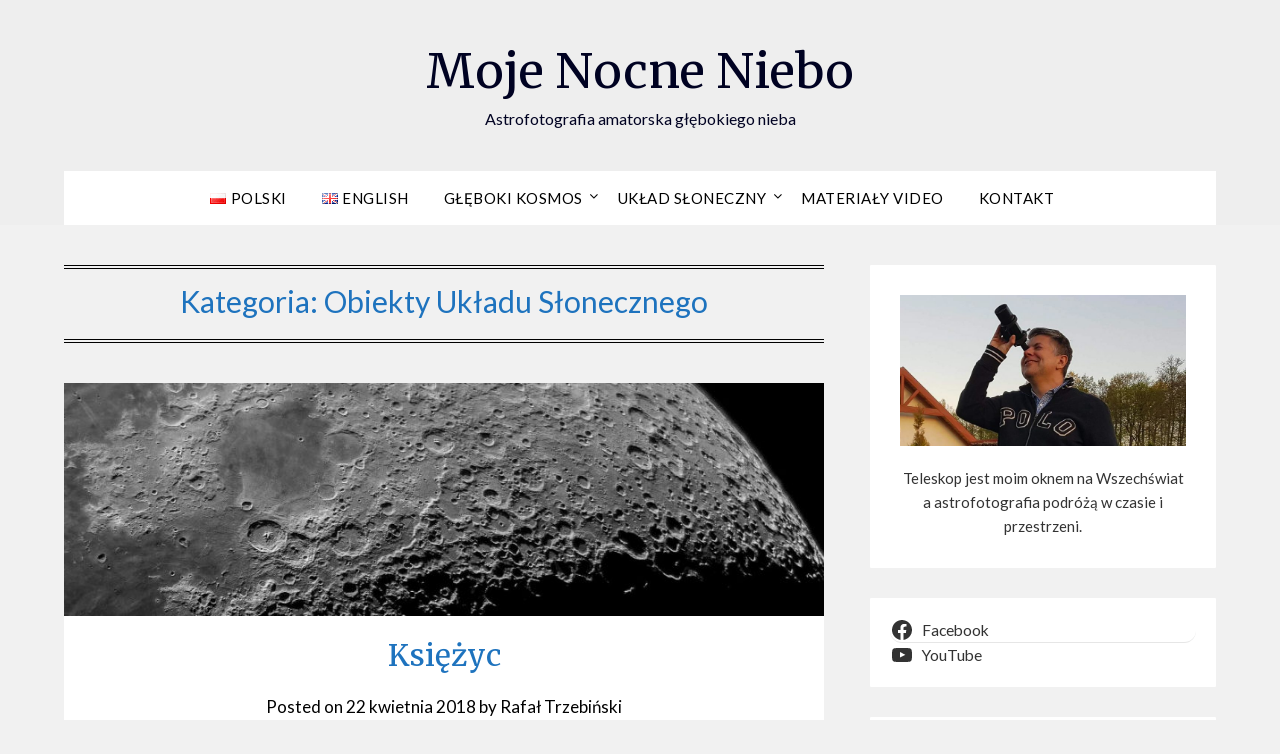

--- FILE ---
content_type: text/css
request_url: https://moje-nocne-niebo.pl/wp-content/uploads/elementor/css/post-1264.css?ver=1767116309
body_size: -180
content:
.elementor-1264 .elementor-element.elementor-element-4da440ce{text-align:center;}